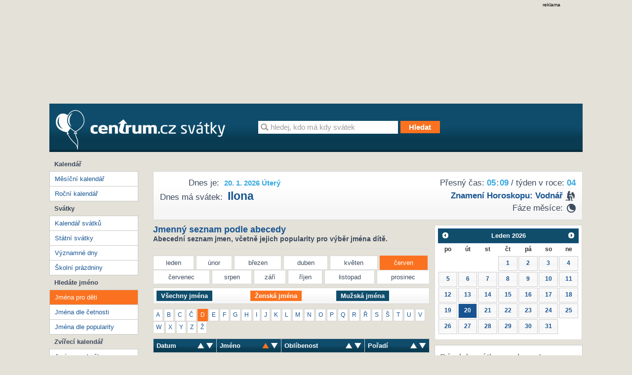

--- FILE ---
content_type: text/html; charset=utf-8
request_url: https://svatky.centrum.cz/jmenny-seznam/?letter=d&order=nd&gender=1&month=6
body_size: 7634
content:
<!doctype html>
<!--[if IE 7 ]>
<html class="ie7 css3pie" lang="cs" id="cs"> <![endif]-->
<!--[if IE 8 ]>
<html class="ie8 css3pie" lang="cs" id="cs"> <![endif]-->
<!--[if IE 9 ]>
<html class="ie9" lang="cs" id="cs"> <![endif]-->
<!--[if (gt IE 9)|!(IE)]><!-->
<html lang="cs" id="cs"> <!--<![endif]-->
	<head>
<!-- Google Tag Manager -->
<script>(function(w,d,s,l,i){ w[l]=w[l]||[]; w[l].push({'gtm.start':
	new Date().getTime(),event:'gtm.js'});var f=d.getElementsByTagName(s)[0],
	j=d.createElement(s),dl=l!='dataLayer'?'&l='+l:'';j.async=true;j.src=
	'https://www.googletagmanager.com/gtm.js?id='+i+dl;f.parentNode.insertBefore(j,f);
    })(window,document,'script','dataLayer','GTM-N3T8G5C');
</script>
<!-- End Google Tag Manager -->

		<meta charset="utf-8">
		<title>	Ženská jména
	
	
	
	 pro děti 
	
	
	 v měsíci Červen
	 na písmeno D
 | Svátky Centrum.cz</title>
	<!--[if IE]>
	<meta http-equiv="X-UA-Compatible" content="IE=edge,chrome=1"><![endif]-->
		<meta name="author" content="Economia">
		<meta name="keywords"
			  content="Svátky, Kalendář, Jména pro děti, Státní svátky, Kalendář svátků, Jméno pro kočku, Jméno pro psa">
		<meta name="description" content="Hledáte jméno pro dítě? Na této stránce naleznete seznam všech mužských i ženských jmen, které jsou v ČR používána, včetně jejich oblíbenosti.">
		<meta name="robots" content="all">
		<meta name="viewport" content="width=device-width; initial-scale=1.0">
		<meta name="referrer" content="no-referrer-when-downgrade">


		<link type="text/css" href="//svatky.centrum.cz/static/css/screen.css?version=4" media="screen" rel="stylesheet">
		<link type="text/css" href="//svatky.centrum.cz/static/css/jquery-ui-1.8.21.custom.css" media="screen" rel="stylesheet">

		<link href="//svatky.centrum.cz/static/favicon.ico" rel="shortcut icon">
		<link href="//svatky.centrum.cz/static/humans.txt" rel="author" type="text/plain">
		<link href="http://svatky.centrum.cz/jmenny-seznam/?gender=1&letter=d&month=6" rel="canonical">

		<script src="//svatky.centrum.cz/static/js/jquery-1.7.2.min.js"></script>
		<script src="//svatky.centrum.cz/static/js/jquery-ui-1.8.21.custom.min.js"></script>

		
<script>
    window.gdprAppliesGlobally = true;
    function a (e) {
        if (!window.frames[e]) {
            if (document.body && document.body.firstChild) { var t = document.body; var n = document.createElement("iframe"); n.style.display = "none"; n.name = e; n.title = e; t.insertBefore(n, t.firstChild) }
            else { setTimeout(function () { a(e) }, 5) }
        }
    }
    function e (n, r, o, c, s) {
        function e (e, t, n, a) { if (typeof n !== "function") { return } if (!window[r]) { window[r] = [] } var i = false; if (s) { i = s(e, t, n) } if (!i) { window[r].push({ command: e, parameter: t, callback: n, version: a }) } }
        e.stub = true;
        function t (a) {
            if (!window[n] || window[n].stub !== true) { return }
            if (!a.data) { return }
            var i = typeof a.data === "string"; var e; try { e = i ? JSON.parse(a.data) : a.data } catch (t) { return } if (e[o]) { var r = e[o]; window[n](r.command, r.parameter, function (e, t) { var n = {}; n[c] = { returnValue: e, success: t, callId: r.callId }; a.source.postMessage(i ? JSON.stringify(n) : n, "*") }, r.version) }
        }
        if (typeof window[n] !== "function") { window[n] = e; if (window.addEventListener) { window.addEventListener("message", t, false) } else { window.attachEvent("onmessage", t) } }
    }
    e("__tcfapi", "__tcfapiBuffer", "__tcfapiCall", "__tcfapiReturn"); a("__tcfapiLocator");
    (function (e) {
        var t = document.createElement("script");
        t.id = "spcloader";
        t.type = "text/javascript";
        t.async = true;
        t.src = "https://sdk.privacy-center.org/" + e + "/loader.js?target=" + document.location.hostname;
        t.charset = "utf-8";
        var n = document.getElementsByTagName("script")[0];
        n.parentNode.insertBefore(t, n)
    })("9a8e2159-3781-4da1-9590-fbf86806f86e");
    window.didomiLoaded = true;
    var script = document.createElement("script");
    script.type = "text/javascript";
    script.src = "https://cdn.cpex.cz/cmp/v2/cpex-cmp-upgrade.min.js";
    document.head.append(script);
</script>
<script src="//prod-snowly-sasic.stdout.cz/dist/economia/sasic.min.js" onLoad="_sasic.init()"  type="text/javascript"></script>

<script type="text/javascript">
    window._sasic_queue = window._sasic_queue || [];

    _sasic_queue.push(['group', {
        options: {
            site: 'hp',
            area: 'svatky',
            targets: {
                device: "d",
            }
        },
	callback: function(e) {
		var position = e.position; // Reference of position object
		var type     = e.type;
		var is_empty = e.is_empty;
		if (type === 'insert' && !is_empty) {
			$(position.options.element).closest(".reklama").show();
		}
	}


	}]);
</script>
	</head>
	<body>
<!-- Google Tag Manager (noscript) -->
<noscript><iframe src="https://www.googletagmanager.com/ns.html?id=GTM-N3T8G5C"
				  height="0" width="0" style="display:none;visibility:hidden"></iframe>
</noscript>
<!-- End Google Tag Manager (noscript) -->

<script>
    var dataLayer = dataLayer || [];
    dataLayer.push({});
</script>
		<script> document.body.className += ' js' </script>

		<div class="brand-a" id="brand-a">
				<div class="brand-b" id="brand-b">
					<div class="brand-c" id="brand-c">
<div class="reklama leaderboard">
	<div class="text-reklama">reklama</div>
	<div id="sas-leaderboard">
		<script type="text/javascript">
            _sasic_queue.push(['position',
                {
                    elementId: 'sas-leaderboard',
                    options: {
                        targets: {
                            supertag: 'leader',
                            pos: 1,
                        },
                    },
                }
            ]);
		</script>
	</div>
</div>

						<!-- Page -->
						<div id="page">
							<div id="page-box">
								<div id="ahead" class="clearfix">
								</div>

								<div class="content-wrapper">

									<div id="header" class="clearfix">
										<div id="header-box" class="clearfix">
											<div id="logo">
												<a title="Svátky od Centrum.cz" href="http://svatky.centrum.cz">
													<img src="//svatky.centrum.cz/static/css/logo.png"
														 srcset="//svatky.centrum.cz/static/css/logo@2x.png 2x, //svatky.centrum.cz/static/css/logo@2x.png 700w, //svatky.centrum.cz/static/css/logo@2x.png 700w 2x"
														 alt="The Image">
												</a>
											</div>
											<!-- Search form -->
											<form id="searchform" method="get" action="/hledani/"
												  class="searchform clearfix">
												<input type="text"
													   value="hledej, kdo má kdy svátek"
													   id="query" name="q" class="text" autocomplete="off"
													   onblur="if (this.value == '') {this.value = this.defaultValue}"
													   onfocus="if (this.value == this.defaultValue) {this.value = ''}">
												<input type="submit" title="Hledat" value="Hledat"
													   class="submit disabled button button-orange">
											</form>
										</div><!-- end header-box -->
									</div><!-- end header -->

									<div id="container" class="clearfix">
										<div id="container-box" class="clearfix">
											<div id="content">
												<div id="content-box">
<div id="content-top" class="gra-silver clearfix">
	<div id="page-time">
		<div id="time-accurate">Přesný čas: <span id="clock" class="title">05<span>:</span>08</span> / týden v roce: <span>04</span></div>
		<div id="horoscope" class="horoscope"><strong><a href="http://astrocafe.centrum.cz/horoskopy/charakteristika-znameni/detail-znameni/?id_znameni=12" title="Znamení horoskopu: Vodnář" target="_blank">Znamení horoskopu: <span class="icon aquarius">&nbsp;</span> vodnář</a></strong></div>

		<div id="moon-faze">Fáze měsíce: 
				<div class="moon-ico moon-half-second" title="couvá">Last Quarter</div>
		</div>
	</div>
	<div id="page-title">
		<div id="title"><span class="title">Dnes je:</span> <div class="h1">20. 1. 2026 Úterý</div></div>
		<div id="holiday"><span class="title">Dnes má svátek:</span> <h2><a title="Ilona" href="/svatky/jmenne-svatky/ilona-19/">Ilona</a></h2></div>
	</div>
	<script>
	/* Clock script (c) Centrum holdings s.r.o. 2012 */
	var clock = {
		hour: 11,
		minute: 28,
		second: 45,
		element: null,
		signa: ':',
		start: function(hour, minute, second) {
			this.hour = parseInt(hour);
			this.minute = parseInt(minute);
			this.second = parseInt(second);			
			this.element = document.getElementById('clock');
			setInterval('clock.timer()', 1000);
		},
		timer: function() {
			this.second++;
			if (this.second == 60) {
				this.second = 0;
				this.minute++;
				if (this.minute == 60) {
					this.minute = 0;
					this.hour++;
					if (this.hour == 24) {
						this.hour = 0;
					}
				}
			}
			this.element.innerHTML = this.formatNumber(this.hour) + 
				this.blink() + this.formatNumber(this.minute); 
		},
		formatNumber: function(number) {
			if (number < 10) number = '0' + number;
			return number;
		},
		blink: function() {			
			if (this.signal == '<span></span>') this.signal = '<span>:</span>'; else this.signal = '<span></span>';
			return this.signal;
		}
	}
	</script>
	<script>
		clock.start("05", "08", "58");
	</script>
</div><!-- END content-top --><div id="content-data">
	<h1 class="h2 head-line">
		Jmenný seznam podle abecedy
		<div>
		Abecední seznam jmen, včetně jejich popularity pro výběr jména dítě.
		</div>
	</h1>
	<div class="hr">&nbsp;</div>
	<div class="content-moths">
		<ul class="clearfix">
			<li><a  title="leden" href="/jmenny-seznam/?month=1&amp;order=nd&amp;gender=1&amp;letter=d">leden</a></li>
			<li><a  title="únor" href="/jmenny-seznam/?month=2&amp;order=nd&amp;gender=1&amp;letter=d">únor</a></li>
			<li><a  title="březen" href="/jmenny-seznam/?month=3&amp;order=nd&amp;gender=1&amp;letter=d">březen</a></li>
			<li><a  title="duben" href="/jmenny-seznam/?month=4&amp;order=nd&amp;gender=1&amp;letter=d">duben</a></li>
			<li><a  title="květen" href="/jmenny-seznam/?month=5&amp;order=nd&amp;gender=1&amp;letter=d">květen</a></li>
			<li class="active"><a href="/jmenny-seznam/?order=nd&amp;gender=1&amp;letter=d" title="červen" href="/jmenny-seznam/?month=6&amp;order=nd&amp;gender=1&amp;letter=d">červen</a></li>
		</ul><ul>
			<li><a  title="červenec" href="/jmenny-seznam/?month=7&amp;order=nd&amp;gender=1&amp;letter=d">červenec</a></li>
			<li><a  title="srpen" href="/jmenny-seznam/?month=8&amp;order=nd&amp;gender=1&amp;letter=d">srpen</a></li>
			<li><a  title="září" href="/jmenny-seznam/?month=9&amp;order=nd&amp;gender=1&amp;letter=d">září</a></li>
			<li><a  title="říjen" href="/jmenny-seznam/?month=10&amp;order=nd&amp;gender=1&amp;letter=d">říjen</a></li>
			<li><a  title="listopad" href="/jmenny-seznam/?month=11&amp;order=nd&amp;gender=1&amp;letter=d">listopad</a></li>
			<li class="last"><a  title="prosinec" href="/jmenny-seznam/?month=12&amp;order=nd&amp;gender=1&amp;letter=d">prosinec</a></li>
		</ul>
	</div>

	<form method="get" id="sort-filter" action="" class="gra-silver">
			<input type="hidden" name="order" value="nd">
			<input type="hidden" name="month" value="6">
			<input type="hidden" name="letter" value="d">
		<fieldset>
			<table>
				<td>
					<a class="button" id="allnames" href="/jmenny-seznam/?order=nd&amp;letter=d&amp;month=6">Všechny jména</a>
				</td>
				<td>
					<a class="button active" id="woman" href="/jmenny-seznam/?gender=1&amp;order=nd&amp;letter=d&amp;month=6">Ženská jména</a>
				</td>
				<td>
					<a class="button" id="man" href="/jmenny-seznam/?gender=2&amp;order=nd&amp;letter=d&amp;month=6">Mužská jména</a>
				</td>
			</table>
		</fieldset>
	</form>

	<ul id="content-alphabet" class="clearfix">
			<li><a  href="/jmenny-seznam/?letter=a&amp;order=nd&amp;gender=1&amp;month=6"><span>A</span></a></li>
			<li><a  href="/jmenny-seznam/?letter=b&amp;order=nd&amp;gender=1&amp;month=6"><span>B</span></a></li>
			<li><a  href="/jmenny-seznam/?letter=c&amp;order=nd&amp;gender=1&amp;month=6"><span>C</span></a></li>
			<li><a  href="/jmenny-seznam/?letter=%C4%8D&amp;order=nd&amp;gender=1&amp;month=6"><span>Č</span></a></li>
			<li class="active"><a href="/jmenny-seznam/?order=nd&amp;gender=1&amp;month=6" href="/jmenny-seznam/?letter=d&amp;order=nd&amp;gender=1&amp;month=6"><span>D</span></a></li>
			<li><a  href="/jmenny-seznam/?letter=e&amp;order=nd&amp;gender=1&amp;month=6"><span>E</span></a></li>
			<li><a  href="/jmenny-seznam/?letter=f&amp;order=nd&amp;gender=1&amp;month=6"><span>F</span></a></li>
			<li><a  href="/jmenny-seznam/?letter=g&amp;order=nd&amp;gender=1&amp;month=6"><span>G</span></a></li>
			<li><a  href="/jmenny-seznam/?letter=h&amp;order=nd&amp;gender=1&amp;month=6"><span>H</span></a></li>
			<li><a  href="/jmenny-seznam/?letter=i&amp;order=nd&amp;gender=1&amp;month=6"><span>I</span></a></li>
			<li><a  href="/jmenny-seznam/?letter=j&amp;order=nd&amp;gender=1&amp;month=6"><span>J</span></a></li>
			<li><a  href="/jmenny-seznam/?letter=k&amp;order=nd&amp;gender=1&amp;month=6"><span>K</span></a></li>
			<li><a  href="/jmenny-seznam/?letter=l&amp;order=nd&amp;gender=1&amp;month=6"><span>L</span></a></li>
			<li><a  href="/jmenny-seznam/?letter=m&amp;order=nd&amp;gender=1&amp;month=6"><span>M</span></a></li>
			<li><a  href="/jmenny-seznam/?letter=n&amp;order=nd&amp;gender=1&amp;month=6"><span>N</span></a></li>
			<li><a  href="/jmenny-seznam/?letter=o&amp;order=nd&amp;gender=1&amp;month=6"><span>O</span></a></li>
			<li><a  href="/jmenny-seznam/?letter=p&amp;order=nd&amp;gender=1&amp;month=6"><span>P</span></a></li>
			<li><a  href="/jmenny-seznam/?letter=q&amp;order=nd&amp;gender=1&amp;month=6"><span>Q</span></a></li>
			<li><a  href="/jmenny-seznam/?letter=r&amp;order=nd&amp;gender=1&amp;month=6"><span>R</span></a></li>
			<li><a  href="/jmenny-seznam/?letter=%C5%99&amp;order=nd&amp;gender=1&amp;month=6"><span>Ř</span></a></li>
			<li><a  href="/jmenny-seznam/?letter=s&amp;order=nd&amp;gender=1&amp;month=6"><span>S</span></a></li>
			<li><a  href="/jmenny-seznam/?letter=%C5%A1&amp;order=nd&amp;gender=1&amp;month=6"><span>Š</span></a></li>
			<li><a  href="/jmenny-seznam/?letter=t&amp;order=nd&amp;gender=1&amp;month=6"><span>T</span></a></li>
			<li><a  href="/jmenny-seznam/?letter=u&amp;order=nd&amp;gender=1&amp;month=6"><span>U</span></a></li>
			<li><a  href="/jmenny-seznam/?letter=v&amp;order=nd&amp;gender=1&amp;month=6"><span>V</span></a></li>
			<li><a  href="/jmenny-seznam/?letter=w&amp;order=nd&amp;gender=1&amp;month=6"><span>W</span></a></li>
			<li><a  href="/jmenny-seznam/?letter=x&amp;order=nd&amp;gender=1&amp;month=6"><span>X</span></a></li>
			<li><a  href="/jmenny-seznam/?letter=y&amp;order=nd&amp;gender=1&amp;month=6"><span>Y</span></a></li>
			<li><a  href="/jmenny-seznam/?letter=z&amp;order=nd&amp;gender=1&amp;month=6"><span>Z</span></a></li>
			<li><a  href="/jmenny-seznam/?letter=%C5%BE&amp;order=nd&amp;gender=1&amp;month=6"><span>Ž</span></a></li>
	</ul>
	<table class="t-table list-names" id="list-names">
		<tr>
			<th class="date">
				<a title="sort ascending" class="sortable sort-asc" href="/jmenny-seznam/?gender=1&amp;letter=d&amp;month=6"><span>sort ascending</span></a> 
				<a title="sort descending" class="sortable sort-desc" href="/jmenny-seznam/?order=dd&amp;gender=1&amp;letter=d&amp;month=6"><span>sort descending</span></a>
			Datum</th>
			<th class="name">
				<a title="sort ascending" class="sortable sort-asc" href="/jmenny-seznam/?order=na&amp;gender=1&amp;letter=d&amp;month=6"><span>sort ascending</span></a> 
				<a title="sort descending" class="sort-desc-active sortable sort-desc" href="/jmenny-seznam/?order=nd&amp;gender=1&amp;letter=d&amp;month=6"><span>sort descending</span></a> 
			Jméno</th>
			<th>
				<a title="sort ascending" class="sortable sort-asc" href="/jmenny-seznam/?order=oa&amp;gender=1&amp;letter=d&amp;month=6"><span>sort ascending</span></a> 
				<a title="sort descending" class="sortable sort-desc" href="/jmenny-seznam/?order=od&amp;gender=1&amp;letter=d&amp;month=6"><span>sort descending</span></a> 
			Oblíbenost</th>
			<th class="last">
				<a title="sort ascending" class="sortable sort-asc" href="/jmenny-seznam/?order=pa&amp;gender=1&amp;letter=d&amp;month=6"><span>sort ascending</span></a> 
				<a title="sort descending" class="sortable sort-desc" href="/jmenny-seznam/?order=pd&amp;gender=1&amp;letter=d&amp;month=6"><span>sort descending</span></a> 
			Pořadí</th>
		</tr>
	</table>
</div>
<div id="content-column">
	<div id="calendar-small"></div>
	<script>
		jQuery(document).ready(function($) {
			$.datepicker.regional['cs'] = {
				closeText: 'Zavřít',
				prevText: '&#x3c;Dříve',
				nextText: 'Později&#x3e;',
				currentText: 'Nyní',
				monthNames: ['Leden','Únor','Březen','Duben','Květen','Červen','Červenec','Srpen','Září','Říjen','Listopad','Prosinec'],
				monthNamesShort: ['led','úno','bře','dub','kvě','čer','čvc','srp','zář','říj','lis','pro'],
				dayNames: ['neděle', 'pondělí', 'úterý', 'středa', 'čtvrtek', 'pátek', 'sobota'],
				dayNamesShort: ['ne', 'po', 'út', 'st', 'čt', 'pá', 'so'],
				dayNamesMin: ['ne','po','út','st','čt','pá','so'],
				weekHeader: 'Týd',
				dateFormat: 'dd.mm.yy',
				firstDay: 1,
				isRTL: false,
				defaultDate: '26-01-20',
				dateFormat: "yy-mm-dd",
				onSelect: openDate,
				showMonthAfterYear: false,
				yearSuffix: ''};
			$.datepicker.setDefaults($.datepicker.regional['cs']);
			$( "#calendar-small" ).datepicker($.datepicker.regional[ "cs" ]);
		});

		var months = ["leden","unor","brezen","duben","kveten","cerven","cervenec","srpen","zari","rijen","listopad","prosinec"];

		function openDate(data) {
			//alert(data);
			var date = data.split('-');
			if (date[1][0] == "0") date[1] = date[1][1];
			var link = "\/" + date[0] + '/' + months[parseInt(date[1])] + '/' + date[2];
			window.location = link;
}	</script>
	<div class="content-column-box">
		<div class="header">Dárek k svátku se slevou!</div>
		
	</div>
	<div class="content-column-box">
		<div class="header">Najisto: Tipy na dárky k svátku</div>
		    <div class="amplion-item">
        <div>Klasické i netradiční dárky k svátku
            <a target="_blank" href="http://najisto.centrum.cz/internetove-obchody-a-sluzby/on-line-obchody/zabavni-a-darkove-zbozi/darkove-predmety/"
            title="Klasické i netradiční dárky k svátku">více</a>
        </div>
        <a target="_blank" title="Klasické i netradiční dárky k svátku" href="http://najisto.centrum.cz/internetove-obchody-a-sluzby/on-line-obchody/zabavni-a-darkove-zbozi/darkove-predmety/"><img src="http://si0.cz/svatky/static/css/najisto_darky.jpg" alt="Klasické i netradiční dárky k svátku"></a>
    </div>
    <div class="amplion-item">
        <div>Darujte k svátku květiny
            <a target="_blank" href="http://najisto.centrum.cz/rodina-a-spolecnost/smutecni-sluzby/kvetinarstvi/"
            title="Darujte k svátku květiny">více</a>
        </div>
        <a target="_blank" title="Darujte k svátku květiny" href="http://najisto.centrum.cz/rodina-a-spolecnost/smutecni-sluzby/kvetinarstvi/"><img src="http://si0.cz/svatky/static/css/najisto_kvetiny.jpg" alt="Darujte k svátku květiny"></a>
    </div>
	</div>
		
</div><!-- END Content Column -->
												</div>
											</div>
<div id="column">
	<div class="column-box">
		<div id="column-menu">
			<ul class="column-menu">
				<li class="label">Kalendář</li>
				<li><a title="Měsíční kalendář" href="/">Měsíční kalendář</a></li>
				<li><a title="Roční kalendář" href="/kalendar-rocni/">Roční kalendář</a></li>
			</ul>
			<ul class="column-menu">
				<li class="label">Svátky</li>
				<li><a title="Kalendář svátků" href="/svatky/jmenne-svatky/">Kalendář svátků</a></li>
				<li><a title="Státní svátky" href="/svatky/statni-svatky/">Státní svátky</a></li>
				<li><a title="Významné dny" href="/svatky/vyznamne-dny/">Významné dny</a></li>
				<li><a title="Školní prázdniny" href="/svatky/prazdniny/">Školní prázdniny</a></li>
			</ul>
			<ul class="column-menu">
				<li class="label">Hledáte jméno</li>
				<li><a class="active" title="Jména pro děti" href="/jmenny-seznam/">Jména pro děti</a></li>
				<li><a title="Jména dle četnosti" href="/jmenny-seznam/jmena-dle-cetnosti/">Jména dle četnosti</a></li>
				<li><a title="Jména dle popularity" href="/jmenny-seznam/jmena-dle-popularity/">Jména dle popularity</a></li>
			</ul>
			<ul class="column-menu">
				<li class="label">Zvířecí kalendář</li>
				<li><a title="Jméno pro kočku" href="/jmenny-seznam/kocicijmena/">Jméno pro kočku</a></li>
				<li><a title="Jméno pro psa" href="/jmenny-seznam/psijmena/">Jméno pro psa</a></li>
			</ul>
		</div>
	</div>
	<div class="column-box">
	<div class="content-column-box">
		<div class="header">Nejnovější příspěvky</div>
		<ul>
<li><a href="/clanek/28-rijna-den-vzniku-ceskoslovenka/63/">Den vzniku Československa</a></li>    
<li><a href="/clanek/dusicky-pamatka-vsech-zemrelych/62/">Dušičky</a></li>
    <li><a href="/clanek/velikonoce/60/">Velikonoce</a></li>
    <li><a href="/clanek/ruska-jmena/55/">Ruská jména</a></li>
       <li><a href="/clanek/cirkevni-svatky/50/">Církevní svátky</a></li>
    <li><a href="/clanek/americka-jmena/52/">Americká jména</a></li>
    <li><a href="/clanek/francouzska-jmena/53/">Francouzská jména</a></li>
    <li><a href="/clanek/italska-jmena/54/">Italská jména</a></li>
    <li><a href="/clanek/svatek-zamilovanych/56/">Svátek zamilovaných</a></li>
    <li><a href="/clanek/dali-byste-svym-detem-dve-krestni-jmena/57/">Dali byste svým dětem dvě křestní jména?</a></li>
    <li><a href="/clanek/slavime-mezinarodni-den-zen/58/">Slavíme Mezinárodní den žen?</a></li>
    <li><a href="/clanek/co-rikate-na-elektronicka-prani-k-svatku/59/">Co říkáte na elektronická přání k svátku?</a></li>
</ul>
	</div>
	<div class="content-column-box">
		<div class="header">Tipy k svátku</div>
		<a href="http://svatky.centrum.cz/clanek/tipy-k-svatku/35/">Slavíte svátek?</a>
	</div>
	<div class="content-column-box">
		<div class="header">Význam našich svátků</div>
		<a href="http://svatky.centrum.cz/clanek/vyznam-nasich-svatku/31/">Naše svátky a jejich významy</a>
	</div>
	<div class="content-column-box">
		<div class="header">Svátky v zahraničí</div>
		<a href="http://svatky.centrum.cz/clanek/svatky-v-zahranici/33/">Svátky u sousedů</a>
	</div>
	<div class="content-column-box">
		<div class="header">O významných dnech</div>
		<a href="http://svatky.centrum.cz/clanek/o-vyznamnych-dnech/37/">Znáte naše významné dny?</a>
	</div>
	</div>
		</div><!-- end column -->										</div>
<div class="reklama megaboard">
	<div class="text-reklama">reklama</div>
	<div id="sas-megaboard">
		<script type="text/javascript">

            _sasic_queue.push(['position',
                {
                    elementId: 'sas-megaboard',
                    options: {
                        targets: {
                            supertag: 'megaboard',
                            pos: 1,
                        },
                        async: false,
                    },
                }
            ]);

		 </script>
	</div>
</div>									</div>
									<!-- footer -->
									<div id="footer" class="layout">
<!-- footerWrap -->
<div id="footerWrap">
	<div itemtype="http://schema.org/WPFooter" itemscope="" role="contentinfo"
	id="footer-box">
		<div id="paticka-utm" class="paticka">
			<p>
				<a href="https://www.centrum.cz/?utm_source=svatky.centrum.cz&amp;utm_medium=footer">Centrum.cz</a> |
				<a href="https://atlas.centrum.cz/?utm_source=svatky.centrum.cz&amp;utm_medium=footer">Atlas.cz</a> 1999 &ndash; 2026 &copy; Economia, a.s.
				<a href="http://economia.ihned.cz/o-spolecnosti/?utm_source=svatky.centrum.cz&amp;utm_medium=footer">O nás</a> |
				<a href="https://www.centrum.cz/sluzby/?utm_source=svatky.centrum.cz&amp;utm_medium=footer">Všechny služby </a> |
				<a href="http://economia.jobs.cz/?utm_source=svatky.centrum.cz&amp;utm_medium=footer">Volná místa</a> |
				<a href="http://economia.ihned.cz/inzerce/online-produkty/?utm_source=svatky.centrum.cz&amp;utm_medium=footer">Reklama </a> |
				<a href="http://www.agentura-najisto.cz/?utm_source=svatky.centrum.cz&utm_medium=footer">Propagace podnikání</a> |
				<a href="https://economia.cz/smluvni-podminky-sluzby-centrum-cz-e-mail/" target="_blank">Všeobecné podmínky</a> |
				<a href="https://economia.cz/prohlaseni-o-cookies/" target="_blank">Cookies</a> |
				<a class="eco-cmp-show-settings" href="javascript:void(0);">Nastavení soukromí</a> |
				<a href="https://economia.cz/ochrana-osobnich-udaju/" target="_blank">Ochrana osobních údajů</a> |
				<a href="https://economia.cz/zpracovani-osobnich-udaju/" target="_blank">Zpracování osobních údajů</a> |
				<a href="http://napoveda.centrum.cz/?utm_source=svatky.centrum.cz&amp;utm_medium=footer">Nápověda</a>
			</p>
			<p>Jakékoliv užití obsahu, včetně převzetí článků je bez souhlasu
				<a href="http://economia.ihned.cz/o-spolecnosti/?utm_source=svatky.centrum.cz&amp;utm_medium=footer"><strong>Economia, a.s.</strong></a> zapovězeno.</p>
		</div>
	</div>
</div>
									</div>
								</div>


							</div>
						</div>

					</div>
				</div>
		</div>

		<!-- Netmonitor -->
		<!-- (C)2000-2013 Gemius SA - gemiusAudience / centrumcz / Svatky Centrum -->
<script type="text/javascript">
<!--//--><![CDATA[//><!--
var pp_gemius_identifier = 'ba1LyULx0LgWYDE0Ic1Cp6e17HjgW3h5GF192AKG_9n.B7';
// lines below shouldn't be edited
function gemius_pending(i) { window[i] = window[i] || function() { var x = window[i+'_pdata'] = window[i+'_pdata'] || []; x[x.length]=arguments;};};
gemius_pending('gemius_hit'); gemius_pending('gemius_event'); gemius_pending('pp_gemius_hit'); gemius_pending('pp_gemius_event');
(function(d,t) { try { var gt=d.createElement(t),s=d.getElementsByTagName(t)[0]; gt.setAttribute('async','async'); gt.setAttribute('defer','defer');
 gt.src='https://spir.hit.gemius.pl/xgemius.js'; s.parentNode.insertBefore(gt,s);} catch (e) {}})(document,'script');
//--><!]]>
</script><!-- end Netmonitor -->
<script>
	_sasic_queue.push(['loadAll']);
</script><script>
    window.AlsOptions = { tag: 'svatky' };
</script>
<script src="https://prod-snowly-als.stdout.cz/dist/als.min.js" async onLoad="_feLogging.initLogging()"></script>


	</body>
</html>
